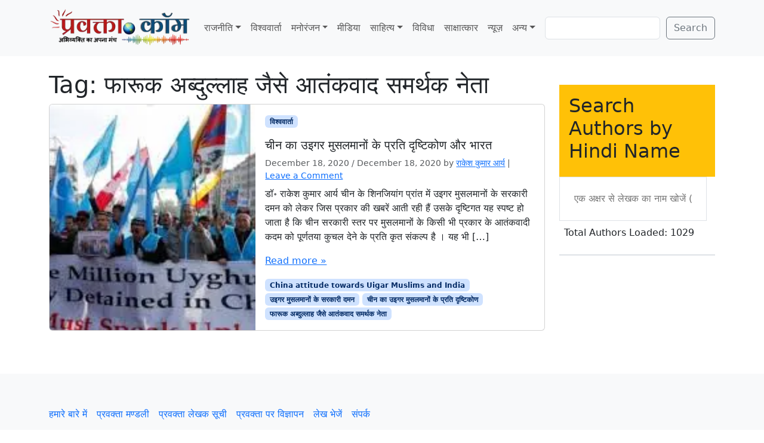

--- FILE ---
content_type: text/html; charset=utf-8
request_url: https://www.google.com/recaptcha/api2/aframe
body_size: 266
content:
<!DOCTYPE HTML><html><head><meta http-equiv="content-type" content="text/html; charset=UTF-8"></head><body><script nonce="tfOId363UB2lqRvxRU9ytA">/** Anti-fraud and anti-abuse applications only. See google.com/recaptcha */ try{var clients={'sodar':'https://pagead2.googlesyndication.com/pagead/sodar?'};window.addEventListener("message",function(a){try{if(a.source===window.parent){var b=JSON.parse(a.data);var c=clients[b['id']];if(c){var d=document.createElement('img');d.src=c+b['params']+'&rc='+(localStorage.getItem("rc::a")?sessionStorage.getItem("rc::b"):"");window.document.body.appendChild(d);sessionStorage.setItem("rc::e",parseInt(sessionStorage.getItem("rc::e")||0)+1);localStorage.setItem("rc::h",'1763503012892');}}}catch(b){}});window.parent.postMessage("_grecaptcha_ready", "*");}catch(b){}</script></body></html>